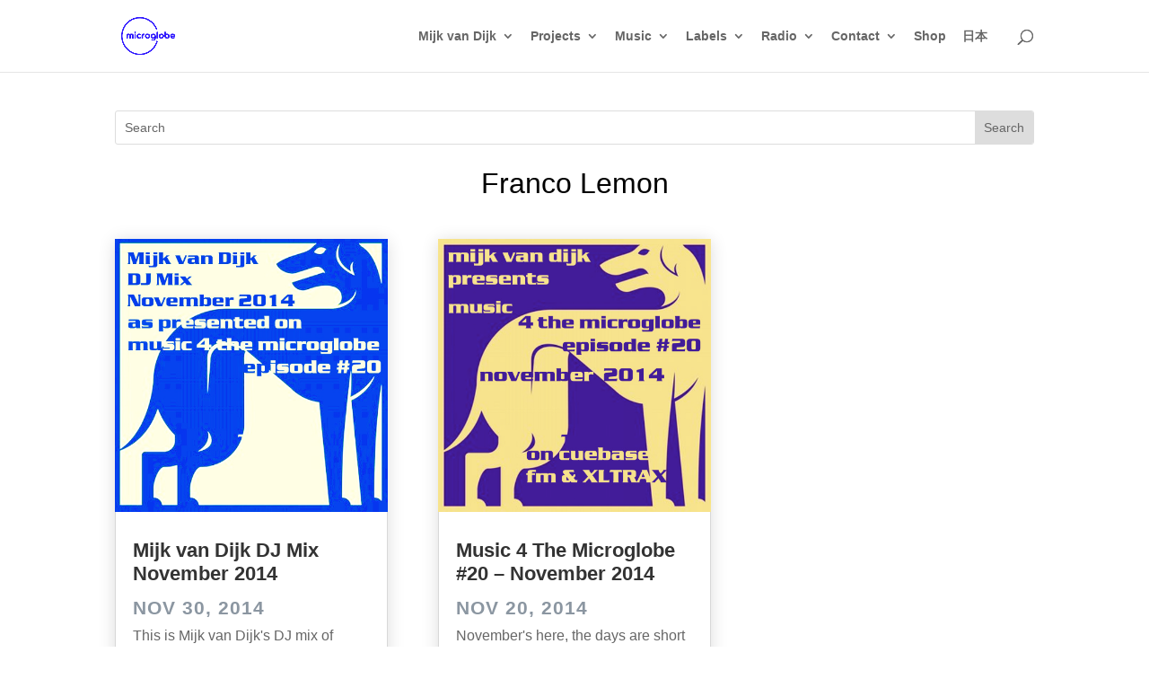

--- FILE ---
content_type: text/css; charset=utf-8
request_url: https://microglobe.de/wp-content/et-cache/8086/et-core-unified-cpt-deferred-8086.min.css?ver=1766677486
body_size: 29
content:
.et_pb_section_0_tb_footer.et_pb_section{padding-top:0px;padding-bottom:0px;margin-top:2px;background-color:#333333!important}.et_pb_text_0_tb_footer,.et_pb_text_1_tb_footer{line-height:1.2em;font-size:15px;line-height:1.2em}